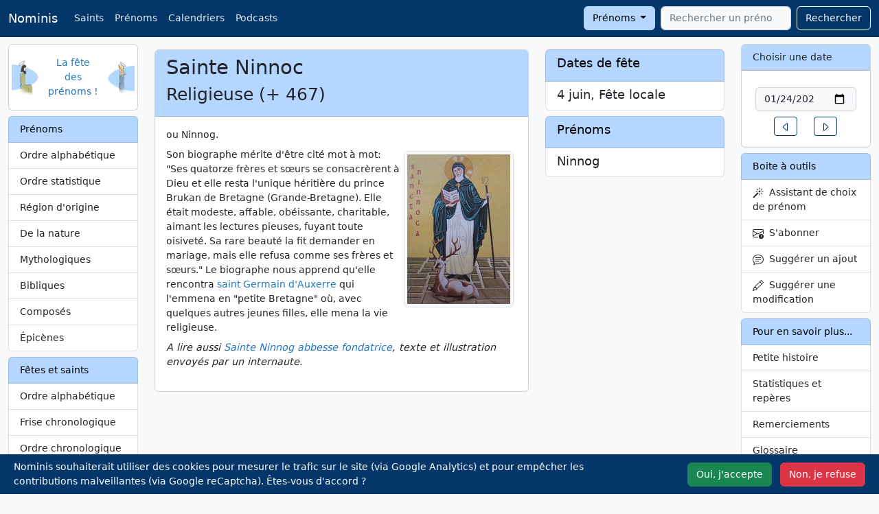

--- FILE ---
content_type: text/html; charset=UTF-8
request_url: https://nominis.cef.fr/contenus/saint/7161/Sainte-Ninnoc.html
body_size: 8465
content:
<!DOCTYPE html>
<html lang="fr" prefix="og: http://ogp.me/ns#">

<head>
    <meta http-equiv="Content-Type" content="text/html; charset=utf-8">
    <meta name="google-site-verification" content="TB2RX4Q4oZsH3YymxD60JIK0Z-_MDSNoB0SSO-Mlwfg" />
    <meta name="viewport" content="width=device-width, initial-scale=1">
        <meta name="description" content="Sainte Ninnoc, religieuse">
    <meta name="keywords" content="Fête,Sainte,Sainte Ninnoc">
    <meta property="og:site_name" content="Nominis">
    <meta property="og:title" content="Sainte Ninnoc">
    <meta property="og:type" content="article">
    <meta property="og:url" content="https://nominis.cef.fr/contenus/saint/7161/Sainte-Ninnoc.html">
    <meta property="og:image" content="https://nominis.cef.fr/images/gallerie/ninnoc.jpg"">
    <meta name="twitter:card" content="summary">
    <meta name="twitter:site" content="@NominisTwitt">
    <meta name="twitter:creator" content="@NominisTwitt">
    <meta name="twitter:title" content="Sainte Ninnoc">
    <meta name="twitter:description" content="Sainte Ninnoc, religieuse">
    <meta name="twitter:image" content="https://nominis.cef.fr/images/gallerie/ninnoc.jpg"">
    <title>Sainte Ninnoc</title>
    <link href="/webpack/nominis.a416c3babe2a108e8d74.css" rel="stylesheet">
    <link rel="alternate" type="application/rss+xml" title="Nominis" href="/rss/nominis.php" />
            <link rel="canonical" href="https://nominis.cef.fr/contenus/saint/7161/Sainte-Ninnoc.html">
            <link rel="apple-touch-icon" sizes="144x144" href="/images/saintimage144.png">
    <link rel="apple-touch-icon" sizes="114x114" href="/images/saintimage114.png">
    <link rel="apple-touch-icon" sizes="72x72" href="/images/saintimage72.png">
    <link rel="apple-touch-icon" href="/images/saintimage57.png">
    <script type="module">
        import { sampleRUM } from 'https://rum.hlx.page/.rum/@adobe/helix-rum-js@^1/src/index.js';
        sampleRUM('top');
        window.addEventListener('load', () => sampleRUM('load'));
        document.addEventListener('click', () => sampleRUM('click'));
    </script>
    <script>

        let page = 'st';

        function loadScripts() {
            var s = document.createElement('script');
            s.type = "text/javascript"
            s.async = "true";
            s.src = "https://www.googletagmanager.com/gtag/js?id=G-9DPZ8Y3S17";
            var x = document.getElementsByTagName('script')[0];
            x.parentNode.insertBefore(s, x);
                            var g = document.createElement('script');
                g.type = "text/javascript"
                g.async = "true";
                g.src = "https://www.google.com/recaptcha/api.js?render=6Le_3UUiAAAAAGA6GGbb2mQ6zAQKbO2Lpe2f9rOM";
                x.parentNode.insertBefore(g, x);
                        }

        if (localStorage.getItem('cookieOk')) {
            loadScripts();
        }

        document.addEventListener('DOMContentLoaded', function() {
            var cookieBanner = document.querySelector('.cookie-banner');
            var cookieAccept = document.querySelector('#cookie-accept');
            var cookieSettings = document.querySelector('#cookie-deny');
            if (!localStorage.getItem('cookieSeen')) {
                cookieBanner.classList.remove('d-none');
            }
            cookieAccept.addEventListener('click', function() {
                localStorage.setItem('cookieSeen', 'true');
                localStorage.setItem('cookieOk', 'true');
                cookieBanner.classList.add('d-none');
                loadScripts();
            });
            cookieSettings.addEventListener('click', function() {
                localStorage.setItem('cookieSeen', 'true');
                cookieBanner.classList.add('d-none');
            });
            var resetCookiesLink = document.getElementById('resetCookies');
            if (resetCookiesLink) {
                resetCookiesLink.addEventListener('click', function(e) {
                    e.preventDefault();
                    localStorage.removeItem('cookieSeen');
                    location.reload();
                });
            }
        });

        window.dataLayer = window.dataLayer || [];

        function gtag() {
            dataLayer.push(arguments);
        }
        gtag('js', new Date());
        gtag('config', 'G-9DPZ8Y3S17');
    </script>
</head>

<body>
    <nav class="navbar navbar-expand-lg fixed-top navbar-dark bg-dark">
        <div class="container-fluid">
            <a class="navbar-brand" href="/">Nominis</a>
            <button class="navbar-toggler" type="button" data-bs-toggle="collapse" data-bs-target="#navbarSupportedContent" aria-controls="navbarSupportedContent" aria-expanded="false" aria-label="Toggle navigation">
                <span class="navbar-toggler-icon"></span>
            </button>
            <div class="collapse navbar-collapse" id="navbarSupportedContent">
                <ul class="navbar-nav me-auto mb-2 mb-lg-0">
                    <li class="nav-item d-none d-md-block"><a class="nav-link" href="/contenus/saint/alphabetique.html">Saints</a></li>
                    <li class="nav-item d-none d-md-block"><a class="nav-link" href="/contenus/prenom/alphabetique.html">Prénoms</a></li>
                    <li class="nav-item d-none d-md-block"><a class="nav-link" href="/contenus/saint/calendrier/simple.html">Calendriers</a></li>
                    <li class="nav-item"><a class="nav-link" href="/contenus/medias.html">Podcasts</a></li>
                                    </ul>
                <form class="d-flex" method="POST" action="/">
                    <div class="dropdown me-2">
                        <button class="btn btn-secondary dropdown-toggle" type="button" data-bs-toggle="dropdown" id="rechercheBouton">
                            Prénoms
                        </button>
                        <ul class="dropdown-menu" aria-labelledby="rechercheBouton">
                            <li><a class="dropdown-item" href="#" id="recherchePrenom">Prénoms</a></li>
                            <li><a class="dropdown-item" href="#" id="rechercheSaint">Saints</a></li>
                            <li><a class="dropdown-item" href="#" id="rechercheSite">Sur le site</a></li>
                        </ul>
                    </div>
                    <input type="hidden" id="rechercheType" name="rechercheType" value="prenom">
                    <input class="form-control tt-init" id="rechercheValeur" type="search" name="rechercheValeur" placeholder="Rechercher un prénom" autocomplete="off" required aria-label="Rechercher">
                    <button class="btn btn-outline-light" style="margin-left:0.5rem" type="submit">Rechercher</button>
                </form>
            </div>
        </div>
    </nav>
    <div class="container-fluid" style="margin-top:4rem">
        <div class="row">
            <div class="col-md-2" id="layoutLeft">
                <!-- robots content="noindex" -->
                                <div class="card mb-2 d-none d-md-block">
                    <div class="card-body">
                        <div class="row align-items-center">
                            <div class="col px-0">
                                <img class="float-start" width="40" height="50" alt="Nominis" src="/images/saintimage.gif">
                            </div>
                            <div class="col text-center px-0">
                                <a href="/">La fête des prénoms&nbsp;!</a>
                            </div>
                            <div class="col px-0">
                                <img class="float-end" width="40" height="48" alt="Nominis" src="/images/sainteimage.gif">
                            </div>
                        </div>
                    </div>
                </div>
                <!-- /robots -->
                <!-- robots content="noindex" -->
<div class="d-none d-md-block list-group mt-2">
<span class="list-group-item list-group-item-secondary">Prénoms</span>
<a class="list-group-item list-group-item-action" href="/contenus/prenom/alphabetique.html">Ordre alphabétique</a>
<a class="list-group-item list-group-item-action" href="/contenus/prenom/statistique.html">Ordre statistique</a>
<a class="list-group-item list-group-item-action" href="/contenus/prenom/region.html">Région d'origine</a>
<a class="list-group-item list-group-item-action" href="/contenus/prenom/nature.html">De la nature</a>
<a class="list-group-item list-group-item-action" href="/contenus/prenom/mythologique.html">Mythologiques</a>
<a class="list-group-item list-group-item-action" href="/contenus/prenom/biblique.html">Bibliques</a>
<a class="list-group-item list-group-item-action" href="/contenus/prenom/compose.html">Composés</a>
<a class="list-group-item list-group-item-action" href="/contenus/prenom/epicene.html">Épicènes</a>
</div>
<!-- /robots -->
<!-- robots content="noindex" -->
<div class="d-none d-md-block list-group mt-2">
<span class="list-group-item list-group-item-secondary">Fêtes et saints</span>
<a class="list-group-item list-group-item-action" href="/contenus/saint/alphabetique.html">Ordre alphabétique</a>
<a class="list-group-item list-group-item-action" href="/contenus/saint/frise.html">Frise chronologique</a>
<a class="list-group-item list-group-item-action" href="/contenus/saint/chronologique.html">Ordre chronologique</a>
<a class="list-group-item list-group-item-action" href="/contenus/saint/region.html">Région d'origine</a>
<a class="list-group-item list-group-item-action" href="/contenus/saint/papes.html">Saints papes</a>
<a class="list-group-item list-group-item-action" href="/contenus/saint/patron.html">Saints patrons</a>
<a class="list-group-item list-group-item-action" href="/contenus/saint/thaumaturges.html">Saints thaumaturges</a>
<a class="list-group-item list-group-item-action" href="/contenus/saint/dictons.html">Dictons</a>
<a class="list-group-item list-group-item-action" href="/contenus/saint/martyrologe.html">Martyrologe romain</a>
</div>
<!-- /robots -->
<!-- robots content="noindex" -->
<div class="d-none d-md-block list-group mt-2">
<span class="list-group-item list-group-item-secondary">Calendriers</span>
<a class="list-group-item list-group-item-action" href="/contenus/telechargement.html">Téléchargement <i class='icon-calendar'></i></a>
<a class="list-group-item list-group-item-action" href="/contenus/prenom/calendrier/simple.html">Prénoms</a>
<a class="list-group-item list-group-item-action" href="/contenus/saint/calendrier/simple.html">Fêtes</a>
<a class="list-group-item list-group-item-action" href="/contenus/saint/principales.html">Principales fêtes</a>
<a class="list-group-item list-group-item-action" href="/contenus/widgets.html">Widgets</a>
<a class="list-group-item list-group-item-action" href="/contenus/integrations.html">APIs</a>
</div>
<!-- /robots -->
<div class="d-none d-md-block card mt-2">
<div class="card-header">Le Saviez-vous ?</div>
<div class="card-body text-center">les prénoms, les saints qu'ainsi l'on redécouvre...</div>
</div>
<div class="d-none d-md-block card mt-2">
<div class="card-header">A découvrir</div>
<div class="card-body text-center"><p><a href="https://www.vaticannews.va/fr/taglist.chiesa-e-religioni.testimoni-della-fede.santi.html" target="_blank" rel="noopener"><img class="img-rounded" style="margin: 5px;" alt="Saints et Bienheureux, VaticanNews" width="150" height="113" data-src="/images/vaticannewstagsaintsbienheureux.jpg" data-srcset="/images/vaticannewstagsaintsbienheureux.webp 150w"></a><br><a href="https://sites.google.com/view/etmaintenant92/accueil" target="_blank" rel="noopener"><img class="img-rounded" style="margin: 5px;" alt="Confinement, Déconfinement, Et maintenant" width="150" height="114" data-src="/images/gallerie/covid150.jpg" data-srcset="/images/gallerie/webp/covid150.webp 150w"></a><br><a href="https://toutestlie.catholique.fr/" target="_blank" rel="noopener"><img style="margin: 5px;" alt="Tout est lié" width="150" height="113" data-src="/images/gallerie/toutestlie2.jpg" data-srcset="/images/gallerie/webp/toutestlie2.webp 150w"></a></p></div>
</div>
            </div>
            <div class="col-md-8" id="layoutMiddle">
                <div class="row mt-2">
        <div class="col-md-8">
            <div class="card mb-2">
                <div class="card-header">
                    <h1>Sainte Ninnoc</h1>
                    <h2>
                        Religieuse&nbsp;(+&nbsp;467)                    </h2>
                </div>
                <div class="card-body">
                    <!DOCTYPE html PUBLIC "-//W3C//DTD HTML 4.0 Transitional//EN" "http://www.w3.org/TR/REC-html40/loose.dtd">
<?xml encoding="utf-8" ?><html><body><p>ou Ninnog.<span style="vertical-align:-37%"></span><br><a href="/contenus/SainteNinnogabbessefondatrice.pdf" target="_blank" rel="noopener"><img src="/images/gallerie/ninnoc.jpg" alt="Sainte Ninnog, Ninnoc, Gwengustle" align="right" border="0" hspace="5" vspace="5" class="img-thumbnail" width="160" height="233" srcset="/images/gallerie/ninnoc.jpg 160w,/images/gallerie/webp/ninnoc.webp 320w"></a> Son biographe m&eacute;rite d'&ecirc;tre cit&eacute; mot &agrave; mot: "Ses quatorze fr&egrave;res et s&oelig;urs se consacr&egrave;rent &agrave; Dieu et elle resta l'unique h&eacute;riti&egrave;re du prince Brukan de Bretagne (Grande-Bretagne). Elle &eacute;tait modeste, affable, ob&eacute;issante, charitable, aimant les lectures pieuses, fuyant toute oisivet&eacute;. Sa rare beaut&eacute; la fit demander en mariage, mais elle refusa comme ses fr&egrave;res et s&oelig;urs." Le biographe nous apprend qu'elle rencontra <a title="Saint Germain d'Auxerre, Ev&ecirc;que d'Auxerre&nbsp;(+ 448)" href="/contenus/saint/1592/Saint-Germain-d-Auxerre.html">saint Germain d'Auxerre</a> qui l'emmena en "petite Bretagne" o&ugrave;, avec quelques autres jeunes filles, elle mena la vie religieuse.<span style="vertical-align:-37%"></span><br><em>A lire aussi <a href="/contenus/SainteNinnogabbessefondatrice.pdf" target="_blank" rel="noopener">Sainte Ninnog abbesse fondatrice</a>, texte et illustration envoy&eacute;s par un internaute.</em> </p></body></html>
                            <figure>
                                <blockquote class="blockquote">
                                    <p></p>
                                    <figcaption></small></figcaption>
                            </figure>
                                            </div>
            </div>
                    </div>
        <div class="col-md-4">
            <div class="list-group mb-2"><span class="list-group-item list-group-item-secondary"><h4>Dates de fête</h4></span><a href="/contenus/fetes/4/6/2026/4-Juin-2026.html" class="list-group-item list-group-item-action"><div class="d-flex w-100 justify-content-between"><h5 class="mb-1">4 juin, Fête locale </h5></div></a></div><div class="list-group mb-2"><span class="list-group-item list-group-item-secondary"><h4>Prénoms</h4></span><a href="/contenus/prenom/5234/Ninnog.html" class="list-group-item list-group-item-action"><div class="d-flex w-100 justify-content-between"><h5 class="mb-1">Ninnog</h5></div></a></div>        </div>
    </div>
    <div class="modal fade" id="myModalSuggestion" tabindex="-1" role="dialog" aria-labelledby="suggestion" aria-hidden="true">
        <form name="suggestion" id="suggestion" action="/index.php" method="POST">
            <div class="modal-dialog">
                <div class="modal-content">
                    <div class="modal-header">
                        <h5 class="modal-title">Suggérer une modification</h3>
                            <button type="button" class="btn-close" data-bs-dismiss="modal" aria-label="Fermer"></button>
                    </div>
                    <div class="modal-body">
                        <div class="mb-3">
                            <label for="email" class="form-label">Votre adresse e-mail</label>
                            <div class="input-group has-validation">
                                <span class="input-group-text" id="inputGroupPrepend"><svg xmlns="http://www.w3.org/2000/svg" width="16" height="16" fill="currentColor" class="bi bi-envelope" viewBox="0 0 16 16">
                                        <path d="M0 4a2 2 0 0 1 2-2h12a2 2 0 0 1 2 2v8a2 2 0 0 1-2 2H2a2 2 0 0 1-2-2V4Zm2-1a1 1 0 0 0-1 1v.217l7 4.2 7-4.2V4a1 1 0 0 0-1-1H2Zm13 2.383-4.708 2.825L15 11.105V5.383Zm-.034 6.876-5.64-3.471L8 9.583l-1.326-.795-5.64 3.47A1 1 0 0 0 2 13h12a1 1 0 0 0 .966-.741ZM1 11.105l4.708-2.897L1 5.383v5.722Z" />
                                    </svg></span>
                                <input class="form-control" type="email" name="email" id="recipient-email" aria-describedby="emailHelp" required>
                                <div class="invalid-feedback">
                                    Merci de choisir une adresse email valide.
                                </div>
                            </div>
                            <div id="emailHelpNotification" class="form-text">Votre e-mail ne sera jamais partagé avec quiconque</div>
                        </div>
                        <div class="mb-3">
                            <label for="message-text" class="col-form-label">Votre suggestion :</label>
                            <textarea class="form-control" rows="5" name="modification" id="message-text" required></textarea>
                        </div>
                        <input type="hidden" name="champ" value="saint">
                        <input type="hidden" name="id" value="7161">
                        <input type="hidden" name="choix" value="old">
                    </div>
                    <div class="modal-footer">
                        <button type="button" class="btn btn-secondary" data-bs-dismiss="modal">Annuler</button>
                        <button type="submit" class="btn btn-primary">Envoyer</button>
                    </div>
                </div>
            </div>
        </form>
    </div>
    <div class="modal fade" id="myModalAbonnement" tabindex="-1" role="dialog" aria-labelledby="abonnement" aria-hidden="true">
        <form name="abonnement" id="abonnement" action="/index.php" method="POST">
            <div class="modal-dialog">
                <div class="modal-content">
                    <div class="modal-header">
                        <h5 id="myModalLabelSuggestion">Etre prévenu par e-mail</h5>
                        <button type="button" class="btn-close" data-bs-dismiss="modal" aria-label="Fermer"></button>
                    </div>
                    <div class="modal-body">
                        <div class="mb-3">
                            <label for="email" class="form-label">Votre adresse e-mail</label>
                            <div class="input-group has-validation">
                                <span class="input-group-text" id="inputGroupPrepend"><svg xmlns="http://www.w3.org/2000/svg" width="16" height="16" fill="currentColor" class="bi bi-envelope" viewBox="0 0 16 16">
                                        <path d="M0 4a2 2 0 0 1 2-2h12a2 2 0 0 1 2 2v8a2 2 0 0 1-2 2H2a2 2 0 0 1-2-2V4Zm2-1a1 1 0 0 0-1 1v.217l7 4.2 7-4.2V4a1 1 0 0 0-1-1H2Zm13 2.383-4.708 2.825L15 11.105V5.383Zm-.034 6.876-5.64-3.471L8 9.583l-1.326-.795-5.64 3.47A1 1 0 0 0 2 13h12a1 1 0 0 0 .966-.741ZM1 11.105l4.708-2.897L1 5.383v5.722Z" />
                                    </svg></span>
                                <input class="form-control" type="email" name="email" id="recipient-email" aria-describedby="emailHelp" required>
                                <div class="invalid-feedback">
                                    Merci de choisir une adresse email valide.
                                </div>
                            </div>
                            <div id="emailHelpNotification" class="form-text">Votre e-mail ne sera jamais partagé avec quiconque</div>
                        </div>
                        <div class="mb-3">
                            <label for="message-notification" class="col-form-label">Vous souhaitez recevoir une alerte par e-mail :</label>
                            <select class="form-select" name="frequence" id="message-notification">
                                <option value="jo">Le jour même de cette fête
                                <option value="ve">La veille de cette fête
                                <option value="se">Une semaine avant cette fête
                            </select>
                        </div>
                        <input type="hidden" name="id" value="7161">
                    </div>
                    <div class="modal-footer">
                        <button type="button" class="btn btn-secondary" data-bs-dismiss="modal">Annuler</button>
                        <button type="submit" class="btn btn-primary" name="envoi">S'abonner</button>
                    </div>
                </div>
            </div>
        </form>
    </div>
                </div>
            <div class="col-md-2" id="layoutRight">
                <div class="card d-none d-md-block">
                    <div class="card-header">
                        <label for="calendrier">Choisir une date</label>
                    </div>
                    <div class="card-body">
                                                    <form class="row justify-content-center m-1">
                                <label class="visually-hidden" for="calendrier">Date</label>
                                <input id="calendrier" name="calendrier" class="form-control m-1" type="date" value="2026-01-24" />
                            </form>
                            <div class="row justify-content-center">
                                <div class="col-auto">
                                    <a href="/contenus/fetes/23/1/2026/23-Janvier-2026.html" role="button" class="btn btn-sm btn-outline-primary">
                                        <svg xmlns="http://www.w3.org/2000/svg" width="16" height="16" fill="currentColor" class="bi bi-caret-left" viewBox="0 0 16 16">
                                            <path d="M10 12.796V3.204L4.519 8 10 12.796zm-.659.753-5.48-4.796a1 1 0 0 1 0-1.506l5.48-4.796A1 1 0 0 1 11 3.204v9.592a1 1 0 0 1-1.659.753z" />
                                        </svg>
                                        <span class="visually-hidden">Un jour avant</span>
                                    </a>
                                </div>
                                <div class="col-auto">
                                    <a href="/contenus/fetes/25/1/2026/25-Janvier-2026.html" role="button" class="btn btn-sm btn-outline-primary">
                                        <svg xmlns="http://www.w3.org/2000/svg" width="16" height="16" fill="currentColor" class="bi bi-caret-right" viewBox="0 0 16 16">
                                            <path d="M6 12.796V3.204L11.481 8 6 12.796zm.659.753 5.48-4.796a1 1 0 0 0 0-1.506L6.66 2.451C6.011 1.885 5 2.345 5 3.204v9.592a1 1 0 0 0 1.659.753z" />
                                        </svg>
                                        <span class="visually-hidden">Un jour après</span>
                                    </a>
                                </div>
                            </div>
                                                </div>
                </div>
                <!-- robots content="noindex" -->
                <div class="list-group mt-2 d-none d-md-block"><span class="list-group-item list-group-item-secondary">Boite à outils</span>
                    <a class="list-group-item list-group-item-action" data-bs-toggle="modal" data-bs-target="#myModalWizard" href="#">
                        <svg xmlns="http://www.w3.org/2000/svg" width="16" height="16" fill="currentColor" class="bi bi-magic" viewBox="0 0 16 16">
                            <path d="M9.5 2.672a.5.5 0 1 0 1 0V.843a.5.5 0 0 0-1 0v1.829Zm4.5.035A.5.5 0 0 0 13.293 2L12 3.293a.5.5 0 1 0 .707.707L14 2.707ZM7.293 4A.5.5 0 1 0 8 3.293L6.707 2A.5.5 0 0 0 6 2.707L7.293 4Zm-.621 2.5a.5.5 0 1 0 0-1H4.843a.5.5 0 1 0 0 1h1.829Zm8.485 0a.5.5 0 1 0 0-1h-1.829a.5.5 0 0 0 0 1h1.829ZM13.293 10A.5.5 0 1 0 14 9.293L12.707 8a.5.5 0 1 0-.707.707L13.293 10ZM9.5 11.157a.5.5 0 0 0 1 0V9.328a.5.5 0 0 0-1 0v1.829Zm1.854-5.097a.5.5 0 0 0 0-.706l-.708-.708a.5.5 0 0 0-.707 0L8.646 5.94a.5.5 0 0 0 0 .707l.708.708a.5.5 0 0 0 .707 0l1.293-1.293Zm-3 3a.5.5 0 0 0 0-.706l-.708-.708a.5.5 0 0 0-.707 0L.646 13.94a.5.5 0 0 0 0 .707l.708.708a.5.5 0 0 0 .707 0L8.354 9.06Z" />
                        </svg>
                        &nbsp;Assistant de choix de prénom</a>
                                            <a class="list-group-item list-group-item-action" data-bs-toggle="modal" data-bs-target="#myModalAbonnement" href="#">
                            <svg xmlns="http://www.w3.org/2000/svg" width="16" height="16" fill="currentColor" class="bi bi-envelope-exclamation" viewBox="0 0 16 16">
                                <path d="M2 2a2 2 0 0 0-2 2v8.01A2 2 0 0 0 2 14h5.5a.5.5 0 0 0 0-1H2a1 1 0 0 1-.966-.741l5.64-3.471L8 9.583l7-4.2V8.5a.5.5 0 0 0 1 0V4a2 2 0 0 0-2-2H2Zm3.708 6.208L1 11.105V5.383l4.708 2.825ZM1 4.217V4a1 1 0 0 1 1-1h12a1 1 0 0 1 1 1v.217l-7 4.2-7-4.2Z" />
                                <path d="M12.5 16a3.5 3.5 0 1 0 0-7 3.5 3.5 0 0 0 0 7Zm.5-5v1.5a.5.5 0 0 1-1 0V11a.5.5 0 0 1 1 0Zm0 3a.5.5 0 1 1-1 0 .5.5 0 0 1 1 0Z" />
                            </svg>
                            &nbsp;S'abonner
                        </a>
                                                <a class="list-group-item list-group-item-action" data-bs-toggle="modal" data-bs-target="#myModalAjout" href="#">
                        <svg xmlns="http://www.w3.org/2000/svg" width="16" height="16" fill="currentColor" class="bi bi-chat-text" viewBox="0 0 16 16">
                            <path d="M2.678 11.894a1 1 0 0 1 .287.801 10.97 10.97 0 0 1-.398 2c1.395-.323 2.247-.697 2.634-.893a1 1 0 0 1 .71-.074A8.06 8.06 0 0 0 8 14c3.996 0 7-2.807 7-6 0-3.192-3.004-6-7-6S1 4.808 1 8c0 1.468.617 2.83 1.678 3.894zm-.493 3.905a21.682 21.682 0 0 1-.713.129c-.2.032-.352-.176-.273-.362a9.68 9.68 0 0 0 .244-.637l.003-.01c.248-.72.45-1.548.524-2.319C.743 11.37 0 9.76 0 8c0-3.866 3.582-7 8-7s8 3.134 8 7-3.582 7-8 7a9.06 9.06 0 0 1-2.347-.306c-.52.263-1.639.742-3.468 1.105z" />
                            <path d="M4 5.5a.5.5 0 0 1 .5-.5h7a.5.5 0 0 1 0 1h-7a.5.5 0 0 1-.5-.5zM4 8a.5.5 0 0 1 .5-.5h7a.5.5 0 0 1 0 1h-7A.5.5 0 0 1 4 8zm0 2.5a.5.5 0 0 1 .5-.5h4a.5.5 0 0 1 0 1h-4a.5.5 0 0 1-.5-.5z" />
                        </svg>
                        &nbsp;Suggérer un ajout</a>
                        <a class="list-group-item list-group-item-action" data-bs-toggle="modal" data-bs-target="#myModalSuggestion" id="suggestionLink" href="#">
                            <svg xmlns="http://www.w3.org/2000/svg" width="16" height="16" fill="currentColor" class="bi bi-pencil" viewBox="0 0 16 16">
                                <path d="M12.146.146a.5.5 0 0 1 .708 0l3 3a.5.5 0 0 1 0 .708l-10 10a.5.5 0 0 1-.168.11l-5 2a.5.5 0 0 1-.65-.65l2-5a.5.5 0 0 1 .11-.168l10-10zM11.207 2.5 13.5 4.793 14.793 3.5 12.5 1.207 11.207 2.5zm1.586 3L10.5 3.207 4 9.707V10h.5a.5.5 0 0 1 .5.5v.5h.5a.5.5 0 0 1 .5.5v.5h.293l6.5-6.5zm-9.761 5.175-.106.106-1.528 3.821 3.821-1.528.106-.106A.5.5 0 0 1 5 12.5V12h-.5a.5.5 0 0 1-.5-.5V11h-.5a.5.5 0 0 1-.468-.325z" />
                            </svg>
                            &nbsp;Suggérer une modification
                        </a>
                                        </div>
                <!-- /robots -->
                <!-- robots content="noindex" -->
<div class="d-none d-md-block list-group mt-2">
<span class="list-group-item list-group-item-secondary">Pour en savoir plus...</span>
<a class="list-group-item list-group-item-action" href="/contenus/histoire.html">Petite histoire</a>
<a class="list-group-item list-group-item-action" href="/contenus/statistiques.html">Statistiques et repères</a>
<a class="list-group-item list-group-item-action" href="/contenus/merci.html">Remerciements</a>
<a class="list-group-item list-group-item-action" href="/contenus/glossaire.html">Glossaire</a>
<a class="list-group-item list-group-item-action" href="/contenus/liens.html">Liens</a>
<a class="list-group-item list-group-item-action" href="/contenus/bouquins.html">Bibliographie</a>
</div>
<!-- /robots -->
<!-- robots content="noindex" -->
<div class="d-md-none list-group mt-2">
<span class="list-group-item list-group-item-secondary">Prénoms</span>
<a class="list-group-item list-group-item-action" href="/contenus/prenom/alphabetique.html">Ordre alphabétique</a>
<a class="list-group-item list-group-item-action" href="/contenus/prenom/statistique.html">Ordre statistique</a>
<a class="list-group-item list-group-item-action" href="/contenus/prenom/region.html">Région d'origine</a>
<a class="list-group-item list-group-item-action" href="/contenus/prenom/nature.html">De la nature</a>
<a class="list-group-item list-group-item-action" href="/contenus/prenom/mythologique.html">Mythologiques</a>
<a class="list-group-item list-group-item-action" href="/contenus/prenom/biblique.html">Bibliques</a>
<a class="list-group-item list-group-item-action" href="/contenus/prenom/compose.html">Composés</a>
<a class="list-group-item list-group-item-action" href="/contenus/prenom/epicene.html">Épicènes</a>
</div>
<!-- /robots -->
<!-- robots content="noindex" -->
<div class="d-md-none list-group mt-2">
<span class="list-group-item list-group-item-secondary">Fêtes et saints</span>
<a class="list-group-item list-group-item-action" href="/contenus/saint/alphabetique.html">Ordre alphabétique</a>
<a class="list-group-item list-group-item-action" href="/contenus/saint/frise.html">Frise chronologique</a>
<a class="list-group-item list-group-item-action" href="/contenus/saint/chronologique.html">Ordre chronologique</a>
<a class="list-group-item list-group-item-action" href="/contenus/saint/region.html">Région d'origine</a>
<a class="list-group-item list-group-item-action" href="/contenus/saint/papes.html">Saints papes</a>
<a class="list-group-item list-group-item-action" href="/contenus/saint/patron.html">Saints patrons</a>
<a class="list-group-item list-group-item-action" href="/contenus/saint/thaumaturges.html">Saints thaumaturges</a>
<a class="list-group-item list-group-item-action" href="/contenus/saint/dictons.html">Dictons</a>
<a class="list-group-item list-group-item-action" href="/contenus/saint/martyrologe.html">Martyrologe romain</a>
</div>
<!-- /robots -->
<!-- robots content="noindex" --><div class="list-group mt-2"><span class="list-group-item list-group-item-secondary">Saints - Quoi de neuf&nbsp;?</span><a class="list-group-item list-group-item-action" href="/contenus/saint/13752/V%C3%A9n%C3%A9rable-Maria-Tecla-Antonia-Relucenti.html">Maria Tecla Antonia Relucenti</a>
<a class="list-group-item list-group-item-action" href="/contenus/saint/7162/Saint-Morand.html">Morand</a>
<a class="list-group-item list-group-item-action" href="/contenus/saint/13751/V%C3%A9n%C3%A9rable-Maria-Giselda-Villela.html">Maria Giselda Villela</a>
<a class="list-group-item list-group-item-action" href="/contenus/saint/7161/Sainte-Ninnoc.html">Ninnoc</a>
<a class="list-group-item list-group-item-action" href="/contenus/saint/13750/V%C3%A9n%C3%A9rable-Crocifissa-%28Teresa%29-Militerni.html">Crocifissa (Teresa) Militerni</a>
</div><div class="list-group mt-2"><span class="list-group-item list-group-item-secondary">Prénoms - Quoi de neuf&nbsp;?</span><a class="list-group-item list-group-item-action" href="/contenus/prenom/7162/Tecla.html">Tecla</a>
<a class="list-group-item list-group-item-action" href="/contenus/prenom/7161/Giselda.html">Giselda</a>
<a class="list-group-item list-group-item-action" href="/contenus/prenom/7160/Nerino.html">Nerino</a>
<a class="list-group-item list-group-item-action" href="/contenus/prenom/844/Hendrick.html">Hendrick</a>
<a class="list-group-item list-group-item-action" href="/contenus/prenom/5193/Armance.html">Armance</a>
</div><!-- /robots --><div class="d-none d-md-block card mt-2">
<div class="card-body text-center"><p class="text-center"><a href="http://eglise.catholique.fr" target="_blank"><img alt="Église Catholique en France" width="142" height="142" class="img-rounded" data-src="/images/logo-eglise.png" data-srcset="/images/logo-eglise.webp 284w,/images/logo-eglise.png 284w"></a><br/>Église catholique en France</p></div>
</div>
            </div>
        </div>
    </div>
    <div class="text-center" id="layoutBottom">Données protégées - Reproduction interdite - <a href="#" id="resetCookies">Gestion des Cookies</a></div>
    <div class="cookie-banner d-none position-fixed bottom-0 start-0 bg-dark p-2 text-white w-100" style="z-index: 9999;">
        <div class="container-fluid">
            <div class="row align-items-center">
                <div class="col-12 col-lg-9 mb-2 mb-lg-0">
                    <p class="mb-0">Nominis souhaiterait utiliser des cookies pour mesurer le trafic sur le site (via Google Analytics) et pour empêcher les contributions malveillantes (via Google reCaptcha). Êtes-vous d'accord ?</p>
                </div>
                <div class="col-12 col-lg-3 text-end">
                    <button type="button" class="btn btn-success me-2" id="cookie-accept">Oui, j'accepte</button>
                    <button type="button" class="btn btn-danger" id="cookie-deny">Non, je refuse</button>
                </div>
            </div>
        </div>
    </div>
    <div class="modal fade" id="myModalAjout" tabindex="-1" role="dialog" aria-labelledby="ajout" aria-hidden="true">
        <div class="modal-dialog">
            <div class="modal-content">
                <div class="modal-header">
                    <h5 id="myModalLabelSuggestion">Suggérer un ajout</h5>
                    <button type="button" class="btn-close" data-bs-dismiss="modal" aria-label="Fermer"></button>
                </div>
                <form name="ajout-form" id="ajout-form" action="/" method="POST">
                    <div class="modal-body">
                        <input type="hidden" name="choix" id="choix" value="new">
                        <div class="mb-3">
                            <label for="email" class="form-label">Votre adresse e-mail</label>
                            <div class="input-group has-validation">
                                <span class="input-group-text" id="inputGroupPrepend"><svg xmlns="http://www.w3.org/2000/svg" width="16" height="16" fill="currentColor" class="bi bi-envelope" viewBox="0 0 16 16">
                                        <path d="M0 4a2 2 0 0 1 2-2h12a2 2 0 0 1 2 2v8a2 2 0 0 1-2 2H2a2 2 0 0 1-2-2V4Zm2-1a1 1 0 0 0-1 1v.217l7 4.2 7-4.2V4a1 1 0 0 0-1-1H2Zm13 2.383-4.708 2.825L15 11.105V5.383Zm-.034 6.876-5.64-3.471L8 9.583l-1.326-.795-5.64 3.47A1 1 0 0 0 2 13h12a1 1 0 0 0 .966-.741ZM1 11.105l4.708-2.897L1 5.383v5.722Z" />
                                    </svg></span>
                                <input class="form-control" type="email" name="email" id="email" required>
                                <div class="invalid-feedback">
                                    Merci de choisir une adresse email valide.
                                </div>
                            </div>
                            <div id="emailHelpNotification" class="form-text">Votre e-mail ne sera jamais partagé avec quiconque</div>
                        </div>
                        <div class="mb-3">
                            <label for="champ" class="col-form-label">Vous suggestion porte sur :</label>
                            <select class="form-select" name="champ" id="champ">
                                <option value="saint">Un nouveau saint
                                <option value="prénom">Un nouveau prénom
                            </select>
                        </div>
                        <div class="mb-3">
                            <label for="nom" class="col-form-label">Portant le nom de :</label>
                            <input type="text" name="nom" class="form-control" id="nom" required></textarea>
                        </div>
                        <div class="mb-3">
                            <label for="modification" class="col-form-label">Précisez votre demande :</label>
                            <textarea name="modification" class="form-control" id="modification" rows="5"></textarea>
                        </div>
                    </div>
                    <div class="modal-footer">
                        <button type="button" class="btn btn-secondary" data-bs-dismiss="modal">Annuler</button>
                        <button type="submit" id="ajout-envoi" name="ajout-envoi" class="btn btn-primary" name="envoi">Envoyer</button>
                    </div>
                </form>
            </div>
        </div>
    </div>
    <div class="modal fade" id="myModalWizard" tabindex="-1" role="dialog" aria-labelledby="wizard" aria-hidden="true">
        <div class="modal-dialog">
            <div class="modal-content">
                <form name="wizard-form" id="wizard-form" action="/" method="POST">
                    <div class="modal-header">
                        <h5 id="myModalLabelSuggestion">Assistant de choix de prénom</h5>
                        <button type="button" class="btn-close" data-bs-dismiss="modal" aria-label="Fermer"></button>
                    </div>
                    <div class="modal-body">
                        <div class="mb-3">
                            <label for="wizard-sexe" class="col-form-label">Vous cherchez un prénom de ?</label>
                            <select class="form-select" name="wizard-sexe">
                                <option value="0">Gar&ccedil;on ou Fille&nbsp;</option>
                                <option value="1">Fille</option>
                                <option value="2">Gar&ccedil;on</option>
                            </select>
                        </div>
                        <div class="mb-3">
                            <label for="wizard-region" class="col-form-label">D'une région en particulier ?</label>
                            <select class="form-select" name="wizard-region">
                                <option value="0">Indifférent</option>
                                <option value="58">Afrique</option><option value="19">Allemagne</option><option value="2">Alsace-Lorraine</option><option value="20">Anglo-Saxon</option><option value="53">Arabe</option><option value="56">Asie</option><option value="7">Auvergne</option><option value="23">Belgique</option><option value="54">Berry</option><option value="8">Bourbonnais</option><option value="10">Bourgogne</option><option value="22">Bretagne</option><option value="15">Dauphiné</option><option value="17">Espagne</option><option value="4">Europe du Nord et Scandinavie</option><option value="14">Flandres</option><option value="11">Franche-Comté</option><option value="52">Gascogne</option><option value="16">Grèce</option><option value="64">Hongrie</option><option value="60">Inde</option><option value="62">Irlande</option><option value="18">Italie</option><option value="9">Languedoc</option><option value="61">Limousin</option><option value="63">Nord-Pas-de-Calais</option><option value="12">Normandie</option><option value="1">Occitanie</option><option value="59">Océanie - Polynésie</option><option value="24">Pays Basque</option><option value="13">Picardie</option><option value="57">Pologne</option><option value="55">Portugal et Brésil</option><option value="5">Provence</option><option value="25">Savoie</option><option value="21">Slave</option><option value="6">Sud de la France</option><option value="26">Suisse</option>                            </select>
                        </div>
                        <div class="mb-3">
                            <label for="wizard-categorie" class="col-form-label">D'une catégorie en particulier ?</label>
                            <select class="form-select" name="wizard-categorie">
                                <option value="0">Indifférent</option>
                                <option value="1">Prénom composé</option>
                                <option value="2">Prénom de la nature</option>
                                <option value="3">Prénom mythologique</option>
                                <option value="4">Prénom biblique</option>
                            </select>
                        </div>
                        <div class="mb-3">
                            <label for="wizard-debut" class="col-form-label">Qui commence par...</label>
                            <select class="form-select" name="wizard-debut">
                                <option value="0">Indifférent</option>
                                <option value="A">A</option>
                                <option value="B">B</option>
                                <option value="C">C</option>
                                <option value="D">D</option>
                                <option value="E">E</option>
                                <option value="F">F</option>
                                <option value="G">G</option>
                                <option value="H">H</option>
                                <option value="I">I</option>
                                <option value="J">J</option>
                                <option value="K">K</option>
                                <option value="L">L</option>
                                <option value="M">M</option>
                                <option value="N">N</option>
                                <option value="O">O</option>
                                <option value="P">P</option>
                                <option value="Q">Q</option>
                                <option value="R">R</option>
                                <option value="S">S</option>
                                <option value="T">T</option>
                                <option value="U">U</option>
                                <option value="V">V</option>
                                <option value="W">W</option>
                                <option value="X">X</option>
                                <option value="Y">Y</option>
                                <option value="Z">Z</option>
                            </select>
                        </div>
                    </div>
                    <div class="modal-footer">
                        <button type="button" class="btn btn-secondary" data-bs-dismiss="modal">Annuler</button>
                        <button type="submit" class="btn btn-primary" id="wizard-envoi" name="wizard-envoi">Rechercher</button>
                    </div>
                </form>
            </div>
        </div>
    </div>
    <script src="/webpack/nominis.ea70ab4a9d8444ab198d.js" async></script>
    <script type="module">
        import { sampleRUM } from 'https://rum.hlx.page/.rum/@adobe/helix-rum-js@^1/src/index.js';
        sampleRUM('lazy');
        sampleRUM('cwv');
    </script>
</body>

</html>